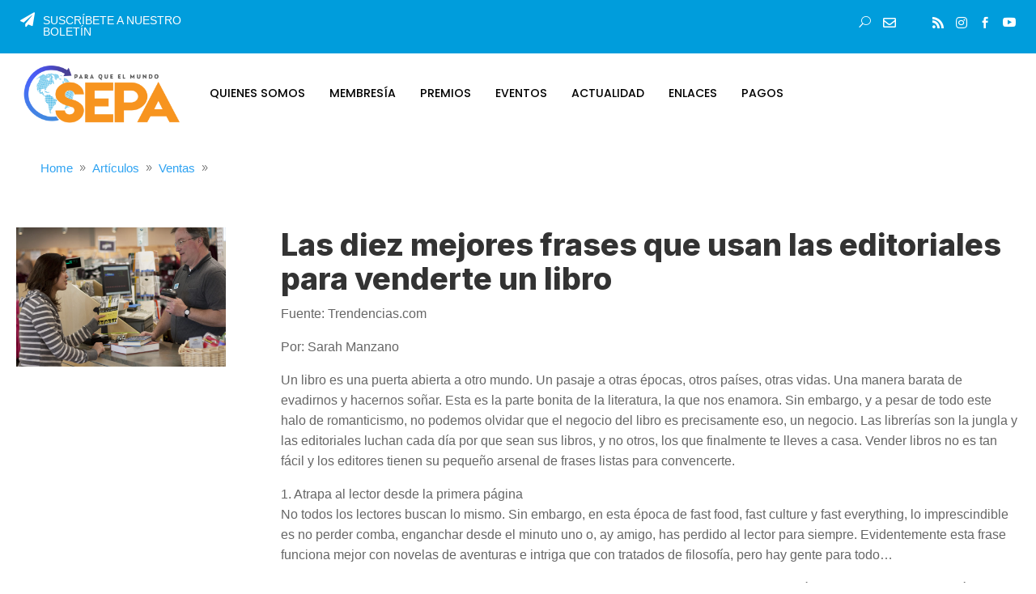

--- FILE ---
content_type: text/css
request_url: https://www.sepaweb.org/wp-content/plugins/divi-responsive-helper/includes/public/css/et_pb_gallery.css?ver=2.0.5
body_size: 609
content:
.pac_drh_desktop_col_three .et_pb_gallery_items,
.pac_drh_desktop_col_two .et_pb_gallery_items,
.pac_drh_desktop_col_one .et_pb_gallery_items,
.pac_drh_tab_col_four .et_pb_gallery_items,
.pac_drh_tab_col_two .et_pb_gallery_items,
.pac_drh_tab_col_one .et_pb_gallery_items,
.pac_drh_ph_col_four .et_pb_gallery_items,
.pac_drh_ph_col_three .et_pb_gallery_items,
.pac_drh_ph_col_two .et_pb_gallery_items,
.pac_drh_ph_col_one .et_pb_gallery_items {
    display: flex !important;
    flex-wrap: wrap !important;
}

.pac_drh_desktop_col_three .et_pb_gallery_item,
.pac_drh_desktop_col_two .et_pb_gallery_item,
.pac_drh_desktop_col_one .et_pb_gallery_item,
.pac_drh_tab_col_four .et_pb_gallery_item,
.pac_drh_tab_col_two .et_pb_gallery_item,
.pac_drh_tab_col_one .et_pb_gallery_item,
.pac_drh_ph_col_four .et_pb_gallery_item,
.pac_drh_ph_col_three .et_pb_gallery_item,
.pac_drh_ph_col_two .et_pb_gallery_item,
.pac_drh_ph_col_one .et_pb_gallery_item {
    min-width: 10%;
}

@media (min-width: 980px) {
    /* CSS for Desktop */
    /* 4 col is default for desktop */
    /* 3 col */
    .pac_drh_desktop_col_three .et_pb_gallery_item {
        flex-basis: 25.1% !important;
        flex-grow: 1 !important;
    }

    .pac_drh_desktop_col_three .et_pb_gallery_items::after {
        content: '';
        flex-basis: 25.1% !important;
        flex-grow: 1 !important;
    }

    .pac_drh_desktop_3_col_last_r_1_element_fix .et_pb_gallery_items::after {
        content: '';
        flex-basis: 46.1% !important;
        flex-grow: 4 !important;
    }

    /* 2 col*/
    .pac_drh_desktop_col_two .et_pb_gallery_item {
        flex-basis: 34% !important;
        flex-grow: 1 !important;
    }

    .pac_drh_desktop_col_two .et_pb_gallery_items::after {
        content: '';
        flex-basis: 34% !important;
        flex-grow: 1 !important;
    }

    /* one col */
    .pac_drh_desktop_col_one .et_pb_gallery_item {
        flex-basis: 50.1% !important;
        flex-grow: 1 !important;
        margin-left: 0 !important;
        margin-right: 0 !important;
    }
}

@media (min-width: 768px) and (max-width: 980px) {
    /* col 4 */
    .pac_drh_tab_col_four .et_pb_gallery_item {
        flex-basis: 20.1% !important;
        flex-grow: 1 !important;
    }

    .pac_drh_tab_col_four .et_pb_gallery_items::after {
        content: '';
        flex-basis: 20.1% !important;
        flex-grow: 1 !important;
    }

    .pac_drh_tab_4_col_last_r_2_element_fix .et_pb_gallery_items::after {
        content: '';
        flex-basis: 46.1% !important;
        flex-grow: 1 !important;
    }

    .pac_drh_tab_4_col_last_r_1_element_fix .et_pb_gallery_items::after {
        content: '';
        flex-basis: 70.1% !important;
        flex-grow: 4 !important;
    }

    /* 3 col is default for tablet */
    /* col 2 */
    .pac_drh_tab_col_two .et_pb_gallery_item {
        flex-basis: 34.1% !important;
        flex-grow: 1 !important;
    }

    .pac_drh_tab_col_two .et_pb_gallery_items::after {
        content: '';
        flex-basis: 34.1% !important;
        flex-grow: 1 !important;
    }

    /* col 1 */
    .pac_drh_tab_col_one .et_pb_gallery_item {
        flex-basis: 50.1% !important;
        flex-grow: 1 !important;
        margin-left: 0 !important;
        margin-right: 0 !important;
    }

    .pac_drh_tab_col_one .et_pb_gallery_item img {
        width: 100%;
    }

    /* adding margin for gutter values */
    .pac_drh_tab_col_four .et_pb_gallery_item:not(:nth-child(4n)),
    .pac_drh_tab_col_two .et_pb_gallery_item:not(:nth-child(2n)) {
        margin-right: 5.5%;
    }

    .pac_drh_tab_col_four .et_pb_gallery_item:nth-child(4n),
    .pac_drh_tab_col_two .et_pb_gallery_item:nth-child(2n) {
        margin-right: 0;
    }
}

@media (max-width: 767px) and (min-width: 0px) {
    /* col 4 */
    .pac_drh_ph_col_four .et_pb_gallery_item {
        flex-basis: 20.1% !important;
        flex-grow: 1 !important;
    }

    .pac_drh_ph_col_four .et_pb_gallery_items::after {
        content: '';
        flex-basis: 20.1% !important;
        flex-grow: 1 !important;
    }

    .pac_drh_ph_4_col_last_r_1_element_fix .et_pb_gallery_items::after {
        content: '';
        flex-basis: 73.1% !important;
        flex-grow: 4 !important;
    }

    .pac_drh_ph_4_col_last_r_2_element_fix .et_pb_gallery_items::after {
        content: '';
        flex-basis: 48.1% !important;
        flex-grow: 1 !important;
    }

    /* col 3 */
    .pac_drh_ph_col_three .et_pb_gallery_item {
        flex-basis: 25.1% !important;
        flex-grow: 1 !important;
    }

    .pac_drh_ph_col_three .et_pb_gallery_item:nth-child(3n) {
        margin-right: 0 !important;
    }

    .pac_drh_ph_col_three .et_pb_gallery_items::after {
        content: '';
        flex-basis: 25.1% !important;
        flex-grow: 1 !important;
    }

    .pac_drh_ph_3_col_last_r_1_element_fix .et_pb_gallery_items::after {
        content: '';
        flex-basis: 62.1% !important;
        flex-grow: 1 !important;
    }

    /* adding margin for gutter values -- Divi Add 5.5% margin right for all gutter values*/
    .pac_drh_ph_col_four .et_pb_gallery_item:not(:nth-child(4n)),
    .pac_drh_ph_col_three .et_pb_gallery_item:not(:nth-child(3n)) {
        margin-right: 5.5%;
    }
}

@media (max-width: 767px) and (min-width: 480px) {
    /* 2 col is default for mobile 480-767*/
    /* col 1 */
    .pac_drh_ph_col_one .et_pb_gallery_item {
        flex-basis: 50.1% !important;
        flex-grow: 1 !important;
        margin-left: 0 !important;
        margin-right: 0 !important;
    }

    .pac_drh_ph_col_one .et_pb_gallery_item img {
        width: 100%;
    }
}

@media (max-width: 479px) {
    .pac_drh_ph_col_one .et_pb_gallery_item {
        flex-basis: 50.1% !important;
        flex-grow: 1 !important;
        margin-left: 0 !important;
        margin-right: 0 !important;
    }

    .pac_drh_ph_col_one .et_pb_gallery_item img {
        width: 100%;
    }

    /* col 2 */
    .pac_drh_ph_col_two .et_pb_gallery_item {
        flex-basis: 34.1% !important;
        flex-grow: 1 !important;
    }

    .pac_drh_ph_col_two .et_pb_gallery_items::after {
        content: '';
        flex-basis: 34.1% !important;
        flex-grow: 1 !important;
    }

    .pac_drh_ph_col_two .et_pb_gallery_item:not(:nth-child(2n)) {
        margin-right: 5.5%;
    }

    /* 1 col is default for mobile 0-479*/
}

--- FILE ---
content_type: text/css
request_url: https://www.sepaweb.org/wp-content/et-cache/global/et-divi-customizer-global.min.css?ver=1768822231
body_size: 2836
content:
body #main-content .et_pb_post_content h1{font-size:42px;text-transform:uppercase;letter-spacing:-0.5px;margin-bottom:10px;font-weight:800}body #main-content .et_pb_post_content h2{font-size:36px;text-transform:uppercase;letter-spacing:-0.5px;margin-bottom:10px;font-weight:700}body #main-content .et_pb_post_content h4{}body #main-content .et_pb_post_content{font-size:16px;line-height:24px}body #main-content .et_pb_post_content .label-above .nf-field-label{margin-bottom:5px}body #main-content .et_pb_post_content .nf-field-element input,body #main-content .et_pb_post_content .nf-field-element select{padding:10px;border-radius:5px}body.page-id-2773 #main-content .et_pb_post_content h2 span strong{font-size:26px;text-transform:none}body.page-id-2773 #main-content .et_pb_post_content table,body.page-id-2777 #main-content .et_pb_post_content table,body.page-id-16154 #main-content .et_pb_post_content table{margin:-10px 0 40px;width:100%!important}body.page-id-16154 #main-content .et_pb_post_content tbody,body.page-id-2808 #main-content .et_pb_post_content tbody,body.page-id-2808 #main-content .et_pb_post_content tbody tr,body.page-id-2808 #main-content .et_pb_post_content tbody tr td{width:100%!important;display:block;height:auto!important;overflow:hidden}body.page-id-16154 #main-content .et_pb_post_content tbody tr{display:flex;width:100%!important;height:auto!important;overflow:hidden}body.page-id-16154 #main-content .et_pb_post_content tbody tr td{display:block;width:100%;height:auto!important;overflow:hidden;padding:15px 20px;line-height:20px}body.page-id-16154 #main-content .et_pb_post_content tbody tr td~td{display:flex;align-items:center}body.page-id-16154 #main-content .et_pb_post_content tbody tr td h2{overflow:hidden}body.page-id-2773 #main-content .et_pb_post_content table td,body.page-id-2777 #main-content .et_pb_post_content table td{font-size:14px;padding:10px 5px;border-bottom:1px solid #DDD;line-height:18px}body.page-id-16154 #main-content .et_pb_post_content table h2{margin:0!important;padding:5px 10px!important;color:#000!important}body.page-id-16154 #main-content .et_pb_post_content table h2 span{color:#000!important}body.page-id-16154 #main-content .et_pb_post_content table td img{float:left}body #main-content .et_pb_post_content h2.MsoNormal{font-size:22px}body #main-content .et_pb_post_content .galeria_titulos{color:#009fe2;text-decoration:none;width:100%;display:flex;font-size:24px;text-transform:uppercase;letter-spacing:-0.5px;font-weight:500;margin-bottom:30px}.btns_masmenos{margin-top:-2px;margin-left:auto}.mas_btn,.menos_btn{background:#009fe2;padding:4px 10px;color:#FFF;margin:0px 0 0 15px;font-weight:bold;border-radius:5px;font-size:18px;transition:all 0.3s ease;cursor:pointer}body.page-id-2777 #main-content .et_pb_post_content table td{padding:10px 5px}body.page-id-2777 #main-content .et_pb_post_content table td h2{font-size:18px;font-weight:500;margin:0;padding:0}body.page-id-2777 #main-content .et_pb_post_content h3{margin:20px 0}body #main-content .et_pb_post_content .list-premios h1{color:#009fe2;text-decoration:none;width:100%;display:flex;font-size:24px;text-transform:uppercase;letter-spacing:-0.5px;font-weight:500;margin-bottom:30px;align-items:center;cursor:pointer}#buscador_top .dipl_ajax_search_field{width:0;border:none;padding:2px 5px!important;opacity:0}#buscador_top .dipl_ajax_search_field_wrap{width:30px;float:right}#buscador_top .dipl_ajax_search_field_wrap:hover{width:calc(100% - 250px)}#buscador_top .dipl_ajax_search_field_wrap:hover .dipl_ajax_search_field{opacity:1;width:calc(100% - 40px)}.dipl_ajax_search_results_wrap{top:30px!important}#menu_top .et_pb_menu_inner_container .et_pb_menu__wrap{justify-content:right}#menu_top .et-menu>li.menu-item{padding:0}#menu_top .et-menu>li.menu-item>a{padding:30px 15px;opacity:1}.et-menu .menu-item-has-children>a:first-child::after{display:none}.et_pb_menu .et_pb_menu__menu>nav>ul>li.current-menu-item,.et_pb_menu .et_pb_menu__menu>nav>ul>li.current-menu-item>a,.et_pb_menu .et_pb_menu__menu>nav>ul>li.current_page_parent>a,.et_pb_menu .et_pb_menu__menu>nav>ul>li.current-menu-parent>a,.category-60 .et_pb_menu .et_pb_menu__menu>nav>ul>li.menu-item-51>a,.et_pb_menu .et_pb_menu__menu>nav>ul>li.current-menu-ancestor>a{background:#F7941F;color:#FFF!important}#menu_footer.et_pb_menu .et_pb_menu__menu>nav>ul>li>a{background:none!important}.et_pb_menu .et_pb_menu__menu>nav>ul>li:hover>a,.et_pb_menu .et_pb_menu__menu>nav>ul>li.current-menu-item:hover>a,.category-60 .et_pb_menu .et_pb_menu__menu>nav>ul>li.menu-item-51:hover>a{color:#FFF!important;background:#009ddc}.et_pb_menu .et_pb_menu__menu>nav>ul>li .sub-menu .sub-menu{display:none}#menu_top .et-menu-nav>ul ul.sub-menu{padding:0;width:auto}#menu-menu_top li .sub-menu li{padding:0;width:100%}#menu-menu_top li .sub-menu li a{padding:7px 20px;width:max-content;font-size:14px;min-width:100%}.et_pb_menu_0_tb_header.et_pb_menu ul#menu-menu_top li .sub-menu li.current-menu-item a,.et_pb_menu_0_tb_header.et_pb_menu ul#menu-menu_top li.current-menu-item .sub-menu li.current-menu-item:hover a{color:#FFF!important;background:#F7941F;opacity:1}.et_pb_menu_0_tb_header.et_pb_menu ul#menu-menu_top li.current-menu-item .sub-menu a:hover{color:#000!important}.et_pb_menu .et_pb_menu__menu>nav>ul#menu-menu_top>li.et_pb_menu_page_id-2808>ul,.et_pb_menu .et_pb_menu__menu>nav>ul#menu-menu_top>li.et_pb_menu_page_id-9706>ul{left:auto;right:0}#categorias_novedades{height:450px;overflow:hidden;overflow-y:scroll}#categorias_novedades ul{margin:0;padding:0;list-style:none}#categorias_novedades ul a{color:#666666;padding:5px 10px;font-size:14px;width:100%;display:block}#categorias_novedades ul a:hover{background:#EFEFEF}#menu-menu_footer{-webkit-box-pack:left;-ms-flex-pack:left;justify-content:left}#menu-menu_footer li{float:left;width:50%}#menu_footer.et_pb_menu .et_pb_menu__menu{display:block}#menu_footer.et_pb_menu .et_mobile_nav_menu{display:none}#menu_top .et_mobile_nav_menu .mobile_menu_bar{background:#FF9900;padding:10px}#menu_top .et_mobile_nav_menu .mobile_menu_bar{background:#FF9900;padding:10px}#categoria_columnas article{float:left;width:33.333%;padding:0 20px;margin-bottom:20px}#categoria_columnas article:nth-child(3n+1){clear:left}#categoria_columnas article .entry-featured-image-url{margin-bottom:15px}#categoria_columnas article img{width:100%;height:200px;object-fit:cover;border:1px solid #EEE}#categoria_columnas article .post-content{display:none}.dipl-breadcrumb-inner li:last-child{display:none!important}#home_slide_largo .dipl_image_card_content_wrapper,#home_banner_peq .dipl_image_card_content_wrapper{display:none}.wp-pagenavi{text-align:center;padding:20px 0 0;width:fit-content;margin:0 auto}.wp-pagenavi span,.wp-pagenavi a{font-size:14px;display:flex;width:40px;height:40px;float:left;padding:0;align-content:center;align-items:center;justify-content:center;color:#707070;border-radius:5px;font-weight:bold;background:#F7F8FC;border:none;margin:0 5px 10px}.wp-pagenavi .current,.wp-pagenavi a:hover{color:#FFF;background:#F7941F}#childpages_categories{margin:0;padding:0}#childpages_categories li{float:left;width:auto;margin:0 5px 5px 0;list-style:none}#childpages_categories li a{width:100%}#childpages_categories li a{float:left;width:auto;margin:0 5px 5px 0;list-style:none;font-size:13px;background:#F3F3F3;color:#666;padding:5px 10px;text-align:center;transition:all 0.3s ease}#childpages_categories li a:hover,#childpages_categories li.current-cat a,#childpages_categories li.current-cat-ancestor a{background:#009fe2;color:#FFF}#novedades_home article .dipl_blog_slider_content_wrapper{padding:15px 15px 0}#novedades_home article .dipl_blog_slider_image_wrapper{width:80%;height:auto;margin:0 10%}#novedades_home article .dipl_blog_slider_image_wrapper .dipl_blog_slider_image_link img{object-fit:scale-down!important}#novedades_home article .dipl_blog_slider_content_wrapper h2{margin:0}#novedades_home article .dipl_blog_slider_content_wrapper .dipl_blog_slider_content{display:none!important}#page_sidebar{overflow:hidden}#page_sidebar #childpages{list-style:none;margin:0;padding:0}#page_sidebar #childpages li,#page_sidebar #childpages li a{float:left;width:100%;clear:both;margin:0;color:#2ea3f2}#page_sidebar #childpages li a{border-bottom:1px solid #EEE;padding:10px 20px 11px;font-size:15px;line-height:19px;transition:all 0.3s ease}#page_sidebar #childpages li.current_page_item>a{background:#009fe2;color:#FFF}#page_sidebar #childpages .children{padding:0;list-style:none}#page_sidebar #childpages .children li a{color:#888;transition:all 0.3s ease;padding-left:40px}#page_sidebar #childpages .children li a:hover{color:#000}.page-id-2812 .et_pb_post_content table,.page-id-2819 .et_pb_post_content table{width:100%!important;height:auto!important}.page-id-2812 .et_pb_post_content table h2{font-size:30px!important}.page-id-2812 .et_pb_post_content table p{padding-bottom:5px!important}.page-id-2808 .et_pb_post_content table td,.page-id-2819 .et_pb_post_content table td{padding:10px;line-height:15px;width:auto!important}.page-id-2808 .et_pb_post_content table h2,.page-id-2819 .et_pb_post_content table h2{font-size:30px!important;margin:0!important;padding:0}.page-id-2808 .et_pb_post_content table tr:nth-child(even) td,.page-id-2819 .et_pb_post_content table tr:nth-child(even) td{padding-top:20px;padding-bottom:40px}.page-id-2808 .et_pb_post_content table img{float:left!important;max-width:250px}button.accordion{font-weight:700;text-transform:uppercase;color:#000;margin-bottom:5px}.list-premios .card-header>a{cursor:pointer}#sepa_cumbre>.et_pb_row>.et_pb_column:first-child{align-items:center}#pagos_options form input,.page-id-7050 #main-content form input[type=text],.page-id-7050 #main-content select{width:100%;padding:10px;border-radius:5px}#pagos_options .stripe-button-el,.page-id-7050 .stripe-button-el{background:none;padding:0;box-shadow:none;border-radius:0}#pagos_options form button span,#pagos_options .boton_pagar,.page-id-7050 #main-content button span{background-color:#009FE2;border:0;-webkit-box-shadow:none;box-shadow:none;color:#fff;cursor:pointer;display:inline-block;font-size:15px;font-weight:600;line-height:1;padding:1em 2em;text-shadow:none;-webkit-transition:background 0.2s;transition:background 0.2s;height:auto;background-image:none;width:fit-content}#listado_novedades{margin:0;padding:0;list-style:none}#listado_novedades li{margin:0;padding:10px 15px;list-style:none;float:left;width:33.333%;text-align:center}#listado_novedades li:nth-child(3n+1){clear:left}#listado_novedades li a.entry-title{font-weight:600!important;color:#000000!important;text-decoration:none;font-size:16px;line-height:18px;display:block;width:100%;padding:5px}#listado_novedades li .editorial{font-weight:600!important;color:#009fe2!important;text-decoration:none;font-size:14px;line-height:17px;display:block;width:100%;padding:0 0 20px}.novedades_navi .page-numbers li{list-style:none;float:left}.novedades_navi .page-numbers li .dots{background:none}#estemes_slide.dipl_blog_slider_1 .swiper-wrapper{align-items:top}#estemes_slide.dipl_blog_slider_1 .dipl_blog_slider_post{background:none!important}#estemes_slide.dipl_blog_slider .layout4 .dipl_blog_slider_image_wrapper{height:auto}#estemes_slide.dipl_blog_slider .layout4 .dipl_blog_slider_image_wrapper img{height:auto}#estemes_slide.dipl_blog_slider .layout4 .dipl_blog_slider_content_wrapper{display:none!important}.collapse_all_year{padding-bottom:20px}@media (max-width:980px){body #main-content .et_pb_post_content h1{font-size:38px;line-height:42px}body #main-content .et_pb_post_content h2{font-size:30px;line-height:34px}body #main-content .et_pb_post_content h3{font-size:24px;line-height:28px}#home_premios{width:66%;min-height:70vw}#home_banner_peq{width:30%;position:absolute;right:0;top:36vw}#page_sidebar{float:left;width:45%}#banner_sidebar{float:right;width:45%}#menu_top.et_pb_menu_0_tb_header.et_pb_menu ul.sub-menu li a:hover,#menu_top.et_pb_menu_0_tb_header.et_pb_menu ul li.current-menu-item a:hover{color:#000!important}#menu_top.et_pb_menu_0_tb_header.et_pb_menu ul.sub-menu li.current_page_item,#menu_top.et_pb_menu_0_tb_header.et_pb_menu ul.sub-menu li.current-post-ancestor,#menu_top.et_pb_menu_0_tb_header.et_pb_menu ul.sub-menu li.current-menu-item{background:#009ddc!important}#menu_top.et_pb_menu_0_tb_header.et_pb_menu ul.sub-menu li.current_page_item a,#menu_top.et_pb_menu_0_tb_header.et_pb_menu ul.sub-menu li.current-post-ancestor a,#menu_top.et_pb_menu_0_tb_header.et_pb_menu ul.sub-menu li.current-menu-item a{color:#FFF!important}}@media (max-width:890px){#footer .et_pb_row>div.et_pb_column{margin:0!important}#footer .et_pb_row>div.et_pb_column:first-child{padding-right:40px}#footer .et_pb_row>div.et_pb_column:last-child{padding-left:40px}}@media (max-width:768px){#buscador_top .dipl_ajax_search_field_wrap:hover{width:calc(100% - 170px)}#categoria_columnas article{width:50%}#categoria_columnas article:nth-child(3n+1){clear:none}#categoria_columnas article:nth-child(2n+1){clear:left}#categoria_columnas article img{height:25vw}}@media (max-width:767px){#menu-menu_footer li{float:none;width:fit-content}#menu-menu_footer{-webkit-box-pack:center;-ms-flex-pack:center;justify-content:center}#footer .et_pb_row>div.et_pb_column:first-child{padding-right:0!important}#footer .et_pb_row>div.et_pb_column:last-child{width:fit-content!important;margin:20px auto 0!important;padding:0!important}}@media (max-width:650px){.page-id-16374 table{width:100%!important;display:block;height:fit-content!important;float:left}.page-id-16374 table td{width:100%!important;display:block;height:fit-content!important;float:left;text-align:left!important}#home_destacado_izq>.et_pb_column{padding:25px!important;width:85%!important}#home_destacado_izq>.et_pb_column h2,#home_destacado_izq>.et_pb_column .et_pb_text_inner,#home_destacado_izq>.et_pb_column .et_pb_button_module_wrapper{text-align:center}#home_destacado_izq>.et_pb_column h2{font-size:28px!important;line-height:32px!important;padding-bottom:0!important}#home_destacado_izq>.et_pb_column .et_pb_image{position:relative;margin:20px 30% 0;width:40%;right:0;text-align:center;top:0}#home_nosotros{padding-top:0px!important}#home_nosotros .et_pb_blurb{margin:0!important;padding:20px 5px!important}#page_sidebar{float:left;width:100%}#banner_sidebar{float:none;width:300px;margin:0 auto;clear:both}#listado_novedades li{width:50%;padding:10px 10px}#listado_novedades li:nth-child(3n+1){clear:none}#listado_novedades li:nth-child(2n+1){clear:left}}@media (max-width:479px){#home_destacado_izq>.et_pb_column h2{font-size:25px!important;line-height:28px!important}#home_destacado_izq>.et_pb_column>.et_pb_text{font-size:13px!important;line-height:18px!important}#categoria_columnas article{width:100%;clear:both}#home_banner_peq{width:100%;position:relative;right:auto;top:0;left:0}#home_banner_peq .dipl_image_card_carousel_1{padding-left:0!important}#home_premios{margin:0 auto}#home_novedades_mes .et_pb_column_7 .et_pb_text_11 .et_pb_text_inner{font-size:21px;line-height:26px;padding-right:5px}#home_banner_peq{width:80%!important;margin:0 10%!important}#sepa_cumbre .et_pb_column_2_3 .et_pb_blurb_content>div{width:100%;display:block}#categoria_columnas article img{height:45vw}.dipl_breadcrumb_0_tb_body .dipl-breadcrumb-inner{display:none!important}#home_premios{width:90%}}

--- FILE ---
content_type: text/css
request_url: https://www.sepaweb.org/wp-content/et-cache/149/et-core-unified-tb-16670-tb-18039-tb-16805-deferred-149.min.css?ver=1768829746
body_size: 1578
content:
.et_pb_section_1_tb_header.et_pb_section{padding-top:0px;padding-bottom:0px;margin-top:0px;margin-bottom:0px;background-color:#FFFFFF!important}.et_pb_row_1_tb_header,body #page-container .et-db #et-boc .et-l .et_pb_row_1_tb_header.et_pb_row,body.et_pb_pagebuilder_layout.single #page-container #et-boc .et-l .et_pb_row_1_tb_header.et_pb_row,body.et_pb_pagebuilder_layout.single.et_full_width_page #page-container #et-boc .et-l .et_pb_row_1_tb_header.et_pb_row{width:100%;max-width:1350px}.et_pb_menu_0_tb_header.et_pb_menu ul li a{font-family:'Poppins',Helvetica,Arial,Lucida,sans-serif;font-weight:500;text-transform:uppercase;font-size:14.1px;color:#000000!important;line-height:22px}.et_pb_menu_0_tb_header.et_pb_menu{background-color:#ffffff}.et_pb_menu_0_tb_header.et_pb_menu ul li.current-menu-item a{transition:color 300ms ease 0ms;color:#000000!important}.et_pb_menu_0_tb_header.et_pb_menu .et_pb_menu__logo{padding:10px 0}.et_pb_menu_0_tb_header.et_pb_menu ul li.current-menu-item a:hover{color:RGBA(255,255,255,0)!important}.et_pb_menu_0_tb_header.et_pb_menu .nav li ul{background-color:#FFFFFF!important;border-color:#009ddc}.et_pb_menu_0_tb_header.et_pb_menu .et_mobile_menu{border-color:#009ddc}.et_pb_menu_0_tb_header.et_pb_menu .et_mobile_menu,.et_pb_menu_0_tb_header.et_pb_menu .et_mobile_menu ul{background-color:#FFFFFF!important}.et_pb_menu_0_tb_header .et_pb_menu_inner_container>.et_pb_menu__logo-wrap,.et_pb_menu_0_tb_header .et_pb_menu__logo-slot{width:230px;max-width:100%}.et_pb_menu_0_tb_header .et_pb_menu_inner_container>.et_pb_menu__logo-wrap .et_pb_menu__logo img,.et_pb_menu_0_tb_header .et_pb_menu__logo-slot .et_pb_menu__logo-wrap img{height:auto;max-height:none}.et_pb_menu_0_tb_header .mobile_nav .mobile_menu_bar:before{font-size:26px;color:#FFFFFF}.et_pb_menu_0_tb_header .et_pb_menu__icon.et_pb_menu__search-button,.et_pb_menu_0_tb_header .et_pb_menu__icon.et_pb_menu__close-search-button,.et_pb_menu_0_tb_header .et_pb_menu__icon.et_pb_menu__cart-button{color:#7EBEC5}.et_pb_row_1_tb_header.et_pb_row{padding-top:0px!important;padding-right:25px!important;padding-bottom:0px!important;padding-left:25px!important;margin-top:0px!important;margin-bottom:0px!important;margin-left:auto!important;margin-right:auto!important;padding-top:0px;padding-right:25px;padding-bottom:0px;padding-left:25px}@media only screen and (max-width:980px){.et_pb_row_1_tb_header.et_pb_row{width:}}@media only screen and (max-width:767px){.et_pb_row_1_tb_header.et_pb_row{width:}}.et_pb_section_0_tb_body.et_pb_section{padding-top:0px;padding-bottom:0px;margin-top:0px;margin-bottom:0px}.et_pb_row_0_tb_body,body #page-container .et-db #et-boc .et-l .et_pb_row_0_tb_body.et_pb_row,body.et_pb_pagebuilder_layout.single #page-container #et-boc .et-l .et_pb_row_0_tb_body.et_pb_row,body.et_pb_pagebuilder_layout.single.et_full_width_page #page-container #et-boc .et-l .et_pb_row_0_tb_body.et_pb_row,.et_pb_row_1_tb_body,body #page-container .et-db #et-boc .et-l .et_pb_row_1_tb_body.et_pb_row,body.et_pb_pagebuilder_layout.single #page-container #et-boc .et-l .et_pb_row_1_tb_body.et_pb_row,body.et_pb_pagebuilder_layout.single.et_full_width_page #page-container #et-boc .et-l .et_pb_row_1_tb_body.et_pb_row{width:100%;max-width:1350px}.dipl_breadcrumb_0_tb_body .dipl-breadcrumb-wrapper,.dipl_breadcrumb_0_tb_body .dipl-breadcrumb-wrapper li .breadcrumb-page{font-size:15px;text-align:left}.dipl_breadcrumb_0_tb_body .dipl-breadcrumb-wrapper li>.breadcrumb-page{font-weight:600!important;color:#666666!important}.dipl_breadcrumb_0_tb_body{padding-top:0px!important;padding-bottom:0px!important;margin-top:0px!important;margin-bottom:0px!important;margin-bottom:0!important}.dipl_breadcrumb_0_tb_body .dipl-breadcrumb-wrapper{justify-content:flex-start!important}.dipl_breadcrumb_0_tb_body .dipl-breadcrumb-wrapper li .breadcrumb-home-icon{font-size:20px!important;color:#ccc!important}.dipl_breadcrumb_0_tb_body .dipl-breadcrumb-inner li:after:hover,.dipl_breadcrumb_0_tb_body .dipl-breadcrumb-wrapper li .breadcrumb-home-icon:hover{color:!important}.dipl_breadcrumb_0_tb_body .dipl-breadcrumb-inner li:after{font-family:"ETmodules"!important;content:attr(data-icon);font-family:ETmodules!important;font-weight:400!important;font-size:14px!important;color:#666666!important}.et_pb_row_1_tb_body.et_pb_row{padding-top:30px!important;padding-right:20px!important;padding-bottom:30px!important;padding-left:20px!important;margin-top:0px!important;margin-bottom:0px!important;padding-top:30px;padding-right:20px;padding-bottom:30px;padding-left:20px}.et_pb_image_0_tb_body{padding-top:0px;padding-right:0px;padding-bottom:0px;padding-left:0px;margin-top:0px!important;margin-right:0px!important;margin-bottom:0px!important;margin-left:0px!important;width:100%;max-width:100%!important;text-align:left;margin-left:0}.et_pb_image_0_tb_body .et_pb_image_wrap,.et_pb_image_0_tb_body img{width:100%}.et_pb_post_title_0_tb_body .et_pb_title_container h1.entry-title,.et_pb_post_title_0_tb_body .et_pb_title_container h2.entry-title,.et_pb_post_title_0_tb_body .et_pb_title_container h3.entry-title,.et_pb_post_title_0_tb_body .et_pb_title_container h4.entry-title,.et_pb_post_title_0_tb_body .et_pb_title_container h5.entry-title,.et_pb_post_title_0_tb_body .et_pb_title_container h6.entry-title{font-family:'Inter',Helvetica,Arial,Lucida,sans-serif;font-weight:800;font-size:38px;line-height:42px}.et_pb_section .et_pb_post_title_0_tb_body.et_pb_post_title{margin-top:0px!important;margin-bottom:0px!important;padding-top:0px!important;padding-bottom:0px!important}.et_pb_post_content_0_tb_body p{line-height:1.6em}.et_pb_post_content_0_tb_body{font-size:15px;line-height:1.6em}.et_pb_row_0_tb_body.et_pb_row{padding-top:30px!important;padding-right:50px!important;padding-bottom:30px!important;padding-left:50px!important;margin-top:0px!important;margin-bottom:0px!important;margin-left:auto!important;margin-right:auto!important;padding-top:30px;padding-right:50px;padding-bottom:30px;padding-left:50px}@media only screen and (max-width:980px){.et_pb_row_0_tb_body.et_pb_row{width:}.et_pb_row_1_tb_body.et_pb_row{padding-top:0px!important;padding-top:0px!important;width:}}@media only screen and (max-width:767px){.et_pb_row_0_tb_body.et_pb_row{width:}.et_pb_row_1_tb_body.et_pb_row{padding-top:0px!important;padding-top:0px!important;width:}}.et_pb_section_0_tb_footer.et_pb_section{padding-top:0px;padding-right:0px;padding-bottom:0px;padding-left:0px;margin-top:0px;margin-bottom:0px;background-color:#009fe2!important}.et_pb_row_0_tb_footer,body #page-container .et-db #et-boc .et-l .et_pb_row_0_tb_footer.et_pb_row,body.et_pb_pagebuilder_layout.single #page-container #et-boc .et-l .et_pb_row_0_tb_footer.et_pb_row,body.et_pb_pagebuilder_layout.single.et_full_width_page #page-container #et-boc .et-l .et_pb_row_0_tb_footer.et_pb_row,.et_pb_row_2_tb_footer,body #page-container .et-db #et-boc .et-l .et_pb_row_2_tb_footer.et_pb_row,body.et_pb_pagebuilder_layout.single #page-container #et-boc .et-l .et_pb_row_2_tb_footer.et_pb_row,body.et_pb_pagebuilder_layout.single.et_full_width_page #page-container #et-boc .et-l .et_pb_row_2_tb_footer.et_pb_row{width:100%;max-width:1350px}.et_pb_image_0_tb_footer{padding-top:0px;padding-right:0px;padding-bottom:0px;padding-left:0px;margin-top:0px!important;margin-bottom:0px!important;text-align:left;margin-left:0}.et_pb_menu_0_tb_footer.et_pb_menu ul li a{font-family:'Poppins',Helvetica,Arial,Lucida,sans-serif;font-weight:600;font-size:13px;color:#FFFFFF!important}.et_pb_menu_0_tb_footer.et_pb_menu{background-color:RGBA(255,255,255,0)}.et_pb_menu_0_tb_footer{padding-top:5px;padding-bottom:0px;margin-top:0px!important;margin-bottom:0px!important}.et_pb_menu_0_tb_footer.et_pb_menu ul li.current-menu-item a{color:RGBA(255,255,255,0)!important}.et_pb_menu_0_tb_footer.et_pb_menu .et_mobile_menu,.et_pb_menu_0_tb_footer.et_pb_menu .et_mobile_menu ul,.et_pb_menu_0_tb_footer.et_pb_menu .nav li ul{background-color:RGBA(255,255,255,0)!important}.et_pb_menu_0_tb_footer .et_pb_menu_inner_container>.et_pb_menu__logo-wrap,.et_pb_menu_0_tb_footer .et_pb_menu__logo-slot{width:auto;max-width:100%}.et_pb_menu_0_tb_footer .et_pb_menu_inner_container>.et_pb_menu__logo-wrap .et_pb_menu__logo img,.et_pb_menu_0_tb_footer .et_pb_menu__logo-slot .et_pb_menu__logo-wrap img{height:auto;max-height:none}.et_pb_menu_0_tb_footer .mobile_nav .mobile_menu_bar:before,.et_pb_menu_0_tb_footer .et_pb_menu__icon.et_pb_menu__search-button,.et_pb_menu_0_tb_footer .et_pb_menu__icon.et_pb_menu__close-search-button,.et_pb_menu_0_tb_footer .et_pb_menu__icon.et_pb_menu__cart-button{color:#7EBEC5}.et_pb_icon_0_tb_footer .et_pb_icon_wrap{padding-top:0px!important;padding-right:0px!important;padding-bottom:0px!important;padding-left:0px!important}.et_pb_icon_2_tb_footer,.et_pb_icon_0_tb_footer,.et_pb_icon_3_tb_footer,.et_pb_icon_1_tb_footer{margin-top:0px!important;margin-bottom:0px!important;float:left;text-align:right;margin-right:0}.et_pb_icon_0_tb_footer .et_pb_icon_wrap .et-pb-icon{font-family:ETmodules!important;font-weight:400!important;color:#FFFFFF;font-size:16px}.et_pb_icon_3_tb_footer .et_pb_icon_wrap,.et_pb_icon_2_tb_footer .et_pb_icon_wrap,.et_pb_icon_1_tb_footer .et_pb_icon_wrap{padding-top:0px!important;padding-right:0px!important;padding-bottom:0px!important;padding-left:15px!important}.et_pb_icon_1_tb_footer .et_pb_icon_wrap .et-pb-icon,.et_pb_icon_3_tb_footer .et_pb_icon_wrap .et-pb-icon{font-family:ETmodules!important;font-weight:400!important;color:#FFFFFF;font-size:14px}.et_pb_icon_2_tb_footer .et_pb_icon_wrap .et-pb-icon{font-family:FontAwesome!important;font-weight:400!important;color:#FFFFFF;font-size:16px}.et_pb_text_0_tb_footer.et_pb_text,.et_pb_text_1_tb_footer.et_pb_text{color:#FFFFFF!important}.et_pb_text_0_tb_footer{font-family:'Poppins',Helvetica,Arial,Lucida,sans-serif;font-weight:600;font-size:12px;padding-top:5px!important;padding-bottom:0px!important;margin-top:0px!important;margin-bottom:0px!important;width:100%;clear:both}.et_pb_row_1_tb_footer.et_pb_row{padding-top:15px!important;padding-bottom:30px!important;margin-top:0px!important;margin-bottom:0px!important;padding-top:15px;padding-bottom:30px}.et_pb_column_3_tb_footer{float:none}.et_pb_blurb_0_tb_footer.et_pb_blurb .et_pb_module_header,.et_pb_blurb_0_tb_footer.et_pb_blurb .et_pb_module_header a{font-size:14px;color:#FFFFFF!important;text-align:left}.et_pb_blurb_0_tb_footer.et_pb_blurb{padding-top:5px!important;padding-bottom:0px!important;margin-top:0px!important;margin-bottom:0px!important;float:none!important}.et_pb_blurb_0_tb_footer .et_pb_main_blurb_image .et_pb_only_image_mode_wrap,.et_pb_blurb_0_tb_footer .et_pb_main_blurb_image .et-pb-icon{padding-top:0px!important;padding-right:0px!important;padding-bottom:0px!important;padding-left:0px!important;margin-top:0px!important;margin-right:0px!important;margin-bottom:0px!important;margin-left:0px!important}.et_pb_blurb_0_tb_footer.et_pb_blurb .et_pb_main_blurb_image{width:18px}.et_pb_blurb_0_tb_footer.et_pb_blurb .et_pb_module_header{margin-left:-5px;padding-top:3px}.et_pb_blurb_0_tb_footer .et-pb-icon{font-size:18px;color:#FFFFFF;font-family:FontAwesome!important;font-weight:900!important}.et_pb_blurb_0_tb_footer .et_pb_blurb_content{max-width:250px}.et_pb_section_1_tb_footer.et_pb_section{padding-top:0px;padding-bottom:0px;margin-top:0px;margin-bottom:0px;background-color:#f7941f!important}.et_pb_text_1_tb_footer{font-family:'Poppins',Helvetica,Arial,Lucida,sans-serif;font-weight:500;font-size:12px}.et_pb_row_0_tb_footer.et_pb_row{padding-top:30px!important;padding-right:25px!important;padding-bottom:0px!important;padding-left:25px!important;margin-top:0px!important;margin-bottom:0px!important;margin-left:auto!important;margin-right:auto!important;padding-top:30px;padding-right:25px;padding-bottom:0px;padding-left:25px}.et_pb_image_0_tb_footer.et_pb_module{margin-left:auto!important;margin-right:0px!important}.et_pb_row_2_tb_footer.et_pb_row{padding-top:15px!important;padding-right:25px!important;padding-bottom:15px!important;padding-left:25px!important;margin-top:0px!important;margin-bottom:0px!important;margin-left:auto!important;margin-right:auto!important;padding-top:15px;padding-right:25px;padding-bottom:15px;padding-left:25px}@media only screen and (min-width:981px){.et_pb_image_0_tb_footer{width:200px}}@media only screen and (max-width:980px){.et_pb_image_0_tb_footer{padding-top:0px;padding-right:0px;padding-bottom:0px;padding-left:0px;width:160px}.et_pb_image_0_tb_footer .et_pb_image_wrap img{width:auto}.et_pb_icon_0_tb_footer .et_pb_icon_wrap{padding-top:0px!important;padding-right:0px!important;padding-bottom:0px!important;padding-left:0px!important}.et_pb_icon_0_tb_footer,.et_pb_icon_1_tb_footer,.et_pb_icon_2_tb_footer,.et_pb_icon_3_tb_footer{margin-left:auto;margin-right:auto}.et_pb_row_0_tb_footer.et_pb_row,.et_pb_row_1_tb_footer.et_pb_row,.et_pb_row_2_tb_footer.et_pb_row{width:}.et_pb_image_0_tb_footer.et_pb_module{margin-left:auto!important;margin-right:0px!important}}@media only screen and (max-width:767px){.et_pb_image_0_tb_footer{padding-bottom:20px;text-align:center;margin-left:auto;margin-right:auto}.et_pb_image_0_tb_footer .et_pb_image_wrap img{width:auto}.et_pb_icon_0_tb_footer .et_pb_icon_wrap{padding-left:10px!important}.et_pb_icon_0_tb_footer,.et_pb_icon_1_tb_footer,.et_pb_icon_2_tb_footer,.et_pb_icon_3_tb_footer{margin-left:auto;margin-right:auto}.et_pb_row_0_tb_footer.et_pb_row,.et_pb_row_1_tb_footer.et_pb_row,.et_pb_row_2_tb_footer.et_pb_row{width:}.et_pb_image_0_tb_footer.et_pb_module{margin-left:auto!important;margin-right:auto!important}}